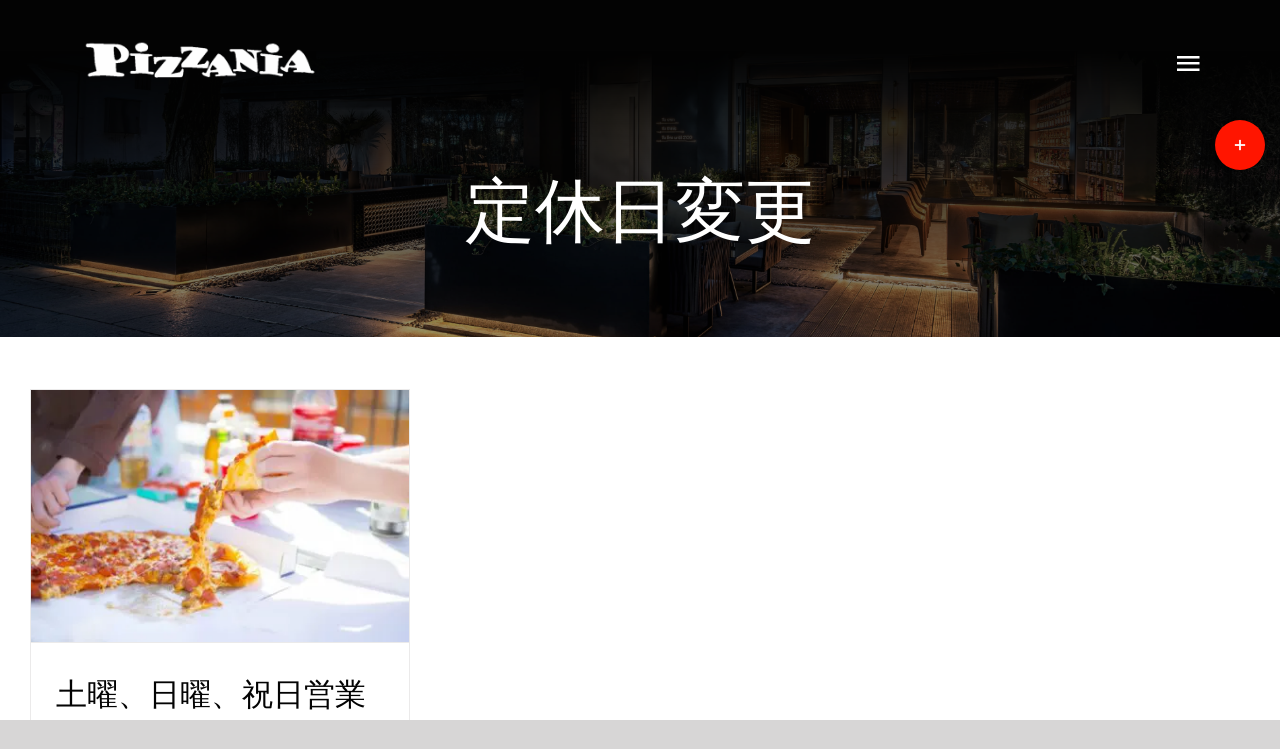

--- FILE ---
content_type: text/html; charset=UTF-8
request_url: https://pizzania.net/tag/%E5%AE%9A%E4%BC%91%E6%97%A5%E5%A4%89%E6%9B%B4/
body_size: 14115
content:
<!DOCTYPE html>
<html class="avada-html-layout-wide avada-html-header-position-top avada-html-is-archive avada-header-color-not-opaque" dir="ltr" lang="ja" prefix="og: https://ogp.me/ns#" prefix="og: http://ogp.me/ns# fb: http://ogp.me/ns/fb#">
<head>
	<meta http-equiv="X-UA-Compatible" content="IE=edge" />
	<meta http-equiv="Content-Type" content="text/html; charset=utf-8"/>
	<meta name="viewport" content="width=device-width, initial-scale=1" />
	<title>定休日変更 - PIZZANIA（ピッザニア）|六本木一丁目のリーズナブルなイタリアン</title>
<link rel="alternate" hreflang="ja" href="https://pizzania.net/tag/%e5%ae%9a%e4%bc%91%e6%97%a5%e5%a4%89%e6%9b%b4/" />
<link rel="alternate" hreflang="x-default" href="https://pizzania.net/tag/%e5%ae%9a%e4%bc%91%e6%97%a5%e5%a4%89%e6%9b%b4/" />

		<!-- All in One SEO 4.9.3 - aioseo.com -->
	<meta name="robots" content="max-image-preview:large" />
	<link rel="canonical" href="https://pizzania.net/tag/%e5%ae%9a%e4%bc%91%e6%97%a5%e5%a4%89%e6%9b%b4/" />
	<meta name="generator" content="All in One SEO (AIOSEO) 4.9.3" />
		<script type="application/ld+json" class="aioseo-schema">
			{"@context":"https:\/\/schema.org","@graph":[{"@type":"BreadcrumbList","@id":"https:\/\/pizzania.net\/tag\/%E5%AE%9A%E4%BC%91%E6%97%A5%E5%A4%89%E6%9B%B4\/#breadcrumblist","itemListElement":[{"@type":"ListItem","@id":"https:\/\/pizzania.net#listItem","position":1,"name":"\u30db\u30fc\u30e0","item":"https:\/\/pizzania.net","nextItem":{"@type":"ListItem","@id":"https:\/\/pizzania.net\/tag\/%e5%ae%9a%e4%bc%91%e6%97%a5%e5%a4%89%e6%9b%b4\/#listItem","name":"\u5b9a\u4f11\u65e5\u5909\u66f4"}},{"@type":"ListItem","@id":"https:\/\/pizzania.net\/tag\/%e5%ae%9a%e4%bc%91%e6%97%a5%e5%a4%89%e6%9b%b4\/#listItem","position":2,"name":"\u5b9a\u4f11\u65e5\u5909\u66f4","previousItem":{"@type":"ListItem","@id":"https:\/\/pizzania.net#listItem","name":"\u30db\u30fc\u30e0"}}]},{"@type":"CollectionPage","@id":"https:\/\/pizzania.net\/tag\/%E5%AE%9A%E4%BC%91%E6%97%A5%E5%A4%89%E6%9B%B4\/#collectionpage","url":"https:\/\/pizzania.net\/tag\/%E5%AE%9A%E4%BC%91%E6%97%A5%E5%A4%89%E6%9B%B4\/","name":"\u5b9a\u4f11\u65e5\u5909\u66f4 - PIZZANIA\uff08\u30d4\u30c3\u30b6\u30cb\u30a2\uff09|\u516d\u672c\u6728\u4e00\u4e01\u76ee\u306e\u30ea\u30fc\u30ba\u30ca\u30d6\u30eb\u306a\u30a4\u30bf\u30ea\u30a2\u30f3","inLanguage":"ja","isPartOf":{"@id":"https:\/\/pizzania.net\/#website"},"breadcrumb":{"@id":"https:\/\/pizzania.net\/tag\/%E5%AE%9A%E4%BC%91%E6%97%A5%E5%A4%89%E6%9B%B4\/#breadcrumblist"}},{"@type":"Organization","@id":"https:\/\/pizzania.net\/#organization","name":"PIZZANIA\uff08\u30d4\u30c3\u30b6\u30cb\u30a2\uff09|\u516d\u672c\u6728\u4e00\u4e01\u76ee\u306e\u30ea\u30fc\u30ba\u30ca\u30d6\u30eb\u306a\u30a4\u30bf\u30ea\u30a2\u30f3","description":"\u672c\u683c\u30ca\u30dd\u30ea\u30d4\u30b6\u3068\u304a\u8089\u304c\u7f8e\u5473\u3057\u3044\u30a4\u30bf\u30ea\u30a2\u30f3","url":"https:\/\/pizzania.net\/","telephone":"+81335051314","logo":{"@type":"ImageObject","url":"https:\/\/pizzania.net\/wp-content\/uploads\/2021\/07\/Np3X1CPPIx0gEMR1588578214_1588578230-1.png","@id":"https:\/\/pizzania.net\/tag\/%E5%AE%9A%E4%BC%91%E6%97%A5%E5%A4%89%E6%9B%B4\/#organizationLogo","width":347,"height":73},"image":{"@id":"https:\/\/pizzania.net\/tag\/%E5%AE%9A%E4%BC%91%E6%97%A5%E5%A4%89%E6%9B%B4\/#organizationLogo"},"sameAs":["https:\/\/www.facebook.com\/PizzANia","https:\/\/twitter.com\/pizzaniatokyo","https:\/\/www.instagram.com\/pizzaniaroppongi\/"]},{"@type":"WebSite","@id":"https:\/\/pizzania.net\/#website","url":"https:\/\/pizzania.net\/","name":"PIZZANIA\uff08\u30d4\u30c3\u30b6\u30cb\u30a2\uff09|\u516d\u672c\u6728\u4e00\u4e01\u76ee\u306e\u30ea\u30fc\u30ba\u30ca\u30d6\u30eb\u306a\u30a4\u30bf\u30ea\u30a2\u30f3","description":"\u672c\u683c\u30ca\u30dd\u30ea\u30d4\u30b6\u3068\u304a\u8089\u304c\u7f8e\u5473\u3057\u3044\u30a4\u30bf\u30ea\u30a2\u30f3","inLanguage":"ja","publisher":{"@id":"https:\/\/pizzania.net\/#organization"}}]}
		</script>
		<!-- All in One SEO -->

<link rel="alternate" type="application/rss+xml" title="PIZZANIA（ピッザニア）|六本木一丁目のリーズナブルなイタリアン &raquo; フィード" href="https://pizzania.net/feed/" />
<link rel="alternate" type="application/rss+xml" title="PIZZANIA（ピッザニア）|六本木一丁目のリーズナブルなイタリアン &raquo; コメントフィード" href="https://pizzania.net/comments/feed/" />
								<link rel="icon" href="https://pizzania.net/wp-content/uploads/2021/07/cropped-2524656.png" type="image/png" />
		
					<!-- Apple Touch Icon -->
						<link rel="apple-touch-icon" sizes="180x180" href="https://pizzania.net/wp-content/uploads/2021/07/cropped-2524656.png" type="image/png">
		
					<!-- Android Icon -->
						<link rel="icon" sizes="192x192" href="https://pizzania.net/wp-content/uploads/2021/07/cropped-2524656.png" type="image/png">
		
					<!-- MS Edge Icon -->
						<meta name="msapplication-TileImage" content="https://pizzania.net/wp-content/uploads/2021/07/cropped-2524656.png" type="image/png">
				<link rel="alternate" type="application/rss+xml" title="PIZZANIA（ピッザニア）|六本木一丁目のリーズナブルなイタリアン &raquo; 定休日変更 タグのフィード" href="https://pizzania.net/tag/%e5%ae%9a%e4%bc%91%e6%97%a5%e5%a4%89%e6%9b%b4/feed/" />
<style id='wp-img-auto-sizes-contain-inline-css' type='text/css'>
img:is([sizes=auto i],[sizes^="auto," i]){contain-intrinsic-size:3000px 1500px}
/*# sourceURL=wp-img-auto-sizes-contain-inline-css */
</style>
<link rel='stylesheet' id='sbi_styles-css' href='https://pizzania.net/wp-content/plugins/instagram-feed/css/sbi-styles.min.css?ver=6.10.0' type='text/css' media='all' />
<link rel='stylesheet' id='wpml-menu-item-0-css' href='https://pizzania.net/wp-content/plugins/sitepress-multilingual-cms/templates/language-switchers/menu-item/style.min.css?ver=1' type='text/css' media='all' />
<link rel='stylesheet' id='fusion-dynamic-css-css' href='https://pizzania.net/wp-content/uploads/fusion-styles/96c8482a937f107db7bfd301df1ddb41.min.css?ver=3.14.2' type='text/css' media='all' />
<link rel='stylesheet' id='csshero-main-stylesheet-css' href='https://pizzania.net/wp-content/uploads/2021/07/csshero-static-style-avada-child.css?ver=6' type='text/css' media='all' />
<script type="text/javascript" src="https://pizzania.net/wp-includes/js/jquery/jquery.min.js?ver=3.7.1" id="jquery-core-js"></script>
<script type="text/javascript" id="3d-flip-book-client-locale-loader-js-extra">
/* <![CDATA[ */
var FB3D_CLIENT_LOCALE = {"ajaxurl":"https://pizzania.net/wp-admin/admin-ajax.php","dictionary":{"Table of contents":"Table of contents","Close":"Close","Bookmarks":"Bookmarks","Thumbnails":"Thumbnails","Search":"Search","Share":"Share","Facebook":"Facebook","Twitter":"Twitter","Email":"Email","Play":"Play","Previous page":"Previous page","Next page":"Next page","Zoom in":"Zoom in","Zoom out":"Zoom out","Fit view":"Fit view","Auto play":"Auto play","Full screen":"Full screen","More":"More","Smart pan":"Smart pan","Single page":"Single page","Sounds":"Sounds","Stats":"Stats","Print":"Print","Download":"Download","Goto first page":"Goto first page","Goto last page":"Goto last page"},"images":"https://pizzania.net/wp-content/plugins/interactive-3d-flipbook-powered-physics-engine/assets/images/","jsData":{"urls":[],"posts":{"ids_mis":[],"ids":[]},"pages":[],"firstPages":[],"bookCtrlProps":[],"bookTemplates":[]},"key":"3d-flip-book","pdfJS":{"pdfJsLib":"https://pizzania.net/wp-content/plugins/interactive-3d-flipbook-powered-physics-engine/assets/js/pdf.min.js?ver=4.3.136","pdfJsWorker":"https://pizzania.net/wp-content/plugins/interactive-3d-flipbook-powered-physics-engine/assets/js/pdf.worker.js?ver=4.3.136","stablePdfJsLib":"https://pizzania.net/wp-content/plugins/interactive-3d-flipbook-powered-physics-engine/assets/js/stable/pdf.min.js?ver=2.5.207","stablePdfJsWorker":"https://pizzania.net/wp-content/plugins/interactive-3d-flipbook-powered-physics-engine/assets/js/stable/pdf.worker.js?ver=2.5.207","pdfJsCMapUrl":"https://pizzania.net/wp-content/plugins/interactive-3d-flipbook-powered-physics-engine/assets/cmaps/"},"cacheurl":"https://pizzania.net/wp-content/uploads/3d-flip-book/cache/","pluginsurl":"https://pizzania.net/wp-content/plugins/","pluginurl":"https://pizzania.net/wp-content/plugins/interactive-3d-flipbook-powered-physics-engine/","thumbnailSize":{"width":"150","height":"150"},"version":"1.16.17"};
//# sourceURL=3d-flip-book-client-locale-loader-js-extra
/* ]]> */
</script>
<script type="text/javascript" src="https://pizzania.net/wp-content/plugins/interactive-3d-flipbook-powered-physics-engine/assets/js/client-locale-loader.js?ver=1.16.17" id="3d-flip-book-client-locale-loader-js" async="async" data-wp-strategy="async"></script>
<link rel="https://api.w.org/" href="https://pizzania.net/wp-json/" /><link rel="alternate" title="JSON" type="application/json" href="https://pizzania.net/wp-json/wp/v2/tags/54" /><link rel="EditURI" type="application/rsd+xml" title="RSD" href="https://pizzania.net/xmlrpc.php?rsd" />
<meta name="generator" content="WordPress 6.9" />
<meta name="generator" content="WPML ver:4.8.6 stt:1,28,29;" />
<style type="text/css" id="css-fb-visibility">@media screen and (max-width: 640px){.fusion-no-small-visibility{display:none !important;}body .sm-text-align-center{text-align:center !important;}body .sm-text-align-left{text-align:left !important;}body .sm-text-align-right{text-align:right !important;}body .sm-text-align-justify{text-align:justify !important;}body .sm-flex-align-center{justify-content:center !important;}body .sm-flex-align-flex-start{justify-content:flex-start !important;}body .sm-flex-align-flex-end{justify-content:flex-end !important;}body .sm-mx-auto{margin-left:auto !important;margin-right:auto !important;}body .sm-ml-auto{margin-left:auto !important;}body .sm-mr-auto{margin-right:auto !important;}body .fusion-absolute-position-small{position:absolute;width:100%;}.awb-sticky.awb-sticky-small{ position: sticky; top: var(--awb-sticky-offset,0); }}@media screen and (min-width: 641px) and (max-width: 1024px){.fusion-no-medium-visibility{display:none !important;}body .md-text-align-center{text-align:center !important;}body .md-text-align-left{text-align:left !important;}body .md-text-align-right{text-align:right !important;}body .md-text-align-justify{text-align:justify !important;}body .md-flex-align-center{justify-content:center !important;}body .md-flex-align-flex-start{justify-content:flex-start !important;}body .md-flex-align-flex-end{justify-content:flex-end !important;}body .md-mx-auto{margin-left:auto !important;margin-right:auto !important;}body .md-ml-auto{margin-left:auto !important;}body .md-mr-auto{margin-right:auto !important;}body .fusion-absolute-position-medium{position:absolute;width:100%;}.awb-sticky.awb-sticky-medium{ position: sticky; top: var(--awb-sticky-offset,0); }}@media screen and (min-width: 1025px){.fusion-no-large-visibility{display:none !important;}body .lg-text-align-center{text-align:center !important;}body .lg-text-align-left{text-align:left !important;}body .lg-text-align-right{text-align:right !important;}body .lg-text-align-justify{text-align:justify !important;}body .lg-flex-align-center{justify-content:center !important;}body .lg-flex-align-flex-start{justify-content:flex-start !important;}body .lg-flex-align-flex-end{justify-content:flex-end !important;}body .lg-mx-auto{margin-left:auto !important;margin-right:auto !important;}body .lg-ml-auto{margin-left:auto !important;}body .lg-mr-auto{margin-right:auto !important;}body .fusion-absolute-position-large{position:absolute;width:100%;}.awb-sticky.awb-sticky-large{ position: sticky; top: var(--awb-sticky-offset,0); }}</style>		<style type="text/css" id="wp-custom-css">
			.fusion-sliding-bar-position-right.fusion-sliding-bar-toggle-triangle .fusion-sb-toggle:after {
    left: -26px;
    top: -26px;
}		</style>
				<script type="text/javascript">
			var doc = document.documentElement;
			doc.setAttribute( 'data-useragent', navigator.userAgent );
		</script>
		
	<!-- Google Tag Manager -->
<script>(function(w,d,s,l,i){w[l]=w[l]||[];w[l].push({'gtm.start':
new Date().getTime(),event:'gtm.js'});var f=d.getElementsByTagName(s)[0],
j=d.createElement(s),dl=l!='dataLayer'?'&l='+l:'';j.async=true;j.src=
'https://www.googletagmanager.com/gtm.js?id='+i+dl;f.parentNode.insertBefore(j,f);
})(window,document,'script','dataLayer','GTM-NCRK9KZ');</script>
<!-- End Google Tag Manager --><style id='global-styles-inline-css' type='text/css'>
:root{--wp--preset--aspect-ratio--square: 1;--wp--preset--aspect-ratio--4-3: 4/3;--wp--preset--aspect-ratio--3-4: 3/4;--wp--preset--aspect-ratio--3-2: 3/2;--wp--preset--aspect-ratio--2-3: 2/3;--wp--preset--aspect-ratio--16-9: 16/9;--wp--preset--aspect-ratio--9-16: 9/16;--wp--preset--color--black: #000000;--wp--preset--color--cyan-bluish-gray: #abb8c3;--wp--preset--color--white: #ffffff;--wp--preset--color--pale-pink: #f78da7;--wp--preset--color--vivid-red: #cf2e2e;--wp--preset--color--luminous-vivid-orange: #ff6900;--wp--preset--color--luminous-vivid-amber: #fcb900;--wp--preset--color--light-green-cyan: #7bdcb5;--wp--preset--color--vivid-green-cyan: #00d084;--wp--preset--color--pale-cyan-blue: #8ed1fc;--wp--preset--color--vivid-cyan-blue: #0693e3;--wp--preset--color--vivid-purple: #9b51e0;--wp--preset--color--awb-color-1: rgba(255,255,255,1);--wp--preset--color--awb-color-2: rgba(246,246,246,1);--wp--preset--color--awb-color-3: rgba(235,234,234,1);--wp--preset--color--awb-color-4: rgba(224,222,222,1);--wp--preset--color--awb-color-5: rgba(214,214,214,1);--wp--preset--color--awb-color-6: rgba(116,116,116,1);--wp--preset--color--awb-color-7: rgba(51,51,51,1);--wp--preset--color--awb-color-8: rgba(3,3,3,1);--wp--preset--color--awb-color-custom-10: rgba(101,188,123,1);--wp--preset--color--awb-color-custom-11: rgba(229,229,229,1);--wp--preset--color--awb-color-custom-12: rgba(221,221,221,1);--wp--preset--color--awb-color-custom-13: rgba(191,191,191,1);--wp--preset--color--awb-color-custom-14: rgba(235,234,234,0.8);--wp--preset--color--awb-color-custom-15: rgba(0,0,0,1);--wp--preset--color--awb-color-custom-16: rgba(226,226,226,1);--wp--preset--color--awb-color-custom-17: rgba(33,41,52,1);--wp--preset--gradient--vivid-cyan-blue-to-vivid-purple: linear-gradient(135deg,rgb(6,147,227) 0%,rgb(155,81,224) 100%);--wp--preset--gradient--light-green-cyan-to-vivid-green-cyan: linear-gradient(135deg,rgb(122,220,180) 0%,rgb(0,208,130) 100%);--wp--preset--gradient--luminous-vivid-amber-to-luminous-vivid-orange: linear-gradient(135deg,rgb(252,185,0) 0%,rgb(255,105,0) 100%);--wp--preset--gradient--luminous-vivid-orange-to-vivid-red: linear-gradient(135deg,rgb(255,105,0) 0%,rgb(207,46,46) 100%);--wp--preset--gradient--very-light-gray-to-cyan-bluish-gray: linear-gradient(135deg,rgb(238,238,238) 0%,rgb(169,184,195) 100%);--wp--preset--gradient--cool-to-warm-spectrum: linear-gradient(135deg,rgb(74,234,220) 0%,rgb(151,120,209) 20%,rgb(207,42,186) 40%,rgb(238,44,130) 60%,rgb(251,105,98) 80%,rgb(254,248,76) 100%);--wp--preset--gradient--blush-light-purple: linear-gradient(135deg,rgb(255,206,236) 0%,rgb(152,150,240) 100%);--wp--preset--gradient--blush-bordeaux: linear-gradient(135deg,rgb(254,205,165) 0%,rgb(254,45,45) 50%,rgb(107,0,62) 100%);--wp--preset--gradient--luminous-dusk: linear-gradient(135deg,rgb(255,203,112) 0%,rgb(199,81,192) 50%,rgb(65,88,208) 100%);--wp--preset--gradient--pale-ocean: linear-gradient(135deg,rgb(255,245,203) 0%,rgb(182,227,212) 50%,rgb(51,167,181) 100%);--wp--preset--gradient--electric-grass: linear-gradient(135deg,rgb(202,248,128) 0%,rgb(113,206,126) 100%);--wp--preset--gradient--midnight: linear-gradient(135deg,rgb(2,3,129) 0%,rgb(40,116,252) 100%);--wp--preset--font-size--small: 14.25px;--wp--preset--font-size--medium: 20px;--wp--preset--font-size--large: 28.5px;--wp--preset--font-size--x-large: 42px;--wp--preset--font-size--normal: 19px;--wp--preset--font-size--xlarge: 38px;--wp--preset--font-size--huge: 57px;--wp--preset--spacing--20: 0.44rem;--wp--preset--spacing--30: 0.67rem;--wp--preset--spacing--40: 1rem;--wp--preset--spacing--50: 1.5rem;--wp--preset--spacing--60: 2.25rem;--wp--preset--spacing--70: 3.38rem;--wp--preset--spacing--80: 5.06rem;--wp--preset--shadow--natural: 6px 6px 9px rgba(0, 0, 0, 0.2);--wp--preset--shadow--deep: 12px 12px 50px rgba(0, 0, 0, 0.4);--wp--preset--shadow--sharp: 6px 6px 0px rgba(0, 0, 0, 0.2);--wp--preset--shadow--outlined: 6px 6px 0px -3px rgb(255, 255, 255), 6px 6px rgb(0, 0, 0);--wp--preset--shadow--crisp: 6px 6px 0px rgb(0, 0, 0);}:where(.is-layout-flex){gap: 0.5em;}:where(.is-layout-grid){gap: 0.5em;}body .is-layout-flex{display: flex;}.is-layout-flex{flex-wrap: wrap;align-items: center;}.is-layout-flex > :is(*, div){margin: 0;}body .is-layout-grid{display: grid;}.is-layout-grid > :is(*, div){margin: 0;}:where(.wp-block-columns.is-layout-flex){gap: 2em;}:where(.wp-block-columns.is-layout-grid){gap: 2em;}:where(.wp-block-post-template.is-layout-flex){gap: 1.25em;}:where(.wp-block-post-template.is-layout-grid){gap: 1.25em;}.has-black-color{color: var(--wp--preset--color--black) !important;}.has-cyan-bluish-gray-color{color: var(--wp--preset--color--cyan-bluish-gray) !important;}.has-white-color{color: var(--wp--preset--color--white) !important;}.has-pale-pink-color{color: var(--wp--preset--color--pale-pink) !important;}.has-vivid-red-color{color: var(--wp--preset--color--vivid-red) !important;}.has-luminous-vivid-orange-color{color: var(--wp--preset--color--luminous-vivid-orange) !important;}.has-luminous-vivid-amber-color{color: var(--wp--preset--color--luminous-vivid-amber) !important;}.has-light-green-cyan-color{color: var(--wp--preset--color--light-green-cyan) !important;}.has-vivid-green-cyan-color{color: var(--wp--preset--color--vivid-green-cyan) !important;}.has-pale-cyan-blue-color{color: var(--wp--preset--color--pale-cyan-blue) !important;}.has-vivid-cyan-blue-color{color: var(--wp--preset--color--vivid-cyan-blue) !important;}.has-vivid-purple-color{color: var(--wp--preset--color--vivid-purple) !important;}.has-black-background-color{background-color: var(--wp--preset--color--black) !important;}.has-cyan-bluish-gray-background-color{background-color: var(--wp--preset--color--cyan-bluish-gray) !important;}.has-white-background-color{background-color: var(--wp--preset--color--white) !important;}.has-pale-pink-background-color{background-color: var(--wp--preset--color--pale-pink) !important;}.has-vivid-red-background-color{background-color: var(--wp--preset--color--vivid-red) !important;}.has-luminous-vivid-orange-background-color{background-color: var(--wp--preset--color--luminous-vivid-orange) !important;}.has-luminous-vivid-amber-background-color{background-color: var(--wp--preset--color--luminous-vivid-amber) !important;}.has-light-green-cyan-background-color{background-color: var(--wp--preset--color--light-green-cyan) !important;}.has-vivid-green-cyan-background-color{background-color: var(--wp--preset--color--vivid-green-cyan) !important;}.has-pale-cyan-blue-background-color{background-color: var(--wp--preset--color--pale-cyan-blue) !important;}.has-vivid-cyan-blue-background-color{background-color: var(--wp--preset--color--vivid-cyan-blue) !important;}.has-vivid-purple-background-color{background-color: var(--wp--preset--color--vivid-purple) !important;}.has-black-border-color{border-color: var(--wp--preset--color--black) !important;}.has-cyan-bluish-gray-border-color{border-color: var(--wp--preset--color--cyan-bluish-gray) !important;}.has-white-border-color{border-color: var(--wp--preset--color--white) !important;}.has-pale-pink-border-color{border-color: var(--wp--preset--color--pale-pink) !important;}.has-vivid-red-border-color{border-color: var(--wp--preset--color--vivid-red) !important;}.has-luminous-vivid-orange-border-color{border-color: var(--wp--preset--color--luminous-vivid-orange) !important;}.has-luminous-vivid-amber-border-color{border-color: var(--wp--preset--color--luminous-vivid-amber) !important;}.has-light-green-cyan-border-color{border-color: var(--wp--preset--color--light-green-cyan) !important;}.has-vivid-green-cyan-border-color{border-color: var(--wp--preset--color--vivid-green-cyan) !important;}.has-pale-cyan-blue-border-color{border-color: var(--wp--preset--color--pale-cyan-blue) !important;}.has-vivid-cyan-blue-border-color{border-color: var(--wp--preset--color--vivid-cyan-blue) !important;}.has-vivid-purple-border-color{border-color: var(--wp--preset--color--vivid-purple) !important;}.has-vivid-cyan-blue-to-vivid-purple-gradient-background{background: var(--wp--preset--gradient--vivid-cyan-blue-to-vivid-purple) !important;}.has-light-green-cyan-to-vivid-green-cyan-gradient-background{background: var(--wp--preset--gradient--light-green-cyan-to-vivid-green-cyan) !important;}.has-luminous-vivid-amber-to-luminous-vivid-orange-gradient-background{background: var(--wp--preset--gradient--luminous-vivid-amber-to-luminous-vivid-orange) !important;}.has-luminous-vivid-orange-to-vivid-red-gradient-background{background: var(--wp--preset--gradient--luminous-vivid-orange-to-vivid-red) !important;}.has-very-light-gray-to-cyan-bluish-gray-gradient-background{background: var(--wp--preset--gradient--very-light-gray-to-cyan-bluish-gray) !important;}.has-cool-to-warm-spectrum-gradient-background{background: var(--wp--preset--gradient--cool-to-warm-spectrum) !important;}.has-blush-light-purple-gradient-background{background: var(--wp--preset--gradient--blush-light-purple) !important;}.has-blush-bordeaux-gradient-background{background: var(--wp--preset--gradient--blush-bordeaux) !important;}.has-luminous-dusk-gradient-background{background: var(--wp--preset--gradient--luminous-dusk) !important;}.has-pale-ocean-gradient-background{background: var(--wp--preset--gradient--pale-ocean) !important;}.has-electric-grass-gradient-background{background: var(--wp--preset--gradient--electric-grass) !important;}.has-midnight-gradient-background{background: var(--wp--preset--gradient--midnight) !important;}.has-small-font-size{font-size: var(--wp--preset--font-size--small) !important;}.has-medium-font-size{font-size: var(--wp--preset--font-size--medium) !important;}.has-large-font-size{font-size: var(--wp--preset--font-size--large) !important;}.has-x-large-font-size{font-size: var(--wp--preset--font-size--x-large) !important;}
/*# sourceURL=global-styles-inline-css */
</style>
</head>

<body class="archive tag tag-54 wp-theme-Avada wp-child-theme-Avada-Child-Theme fusion-image-hovers fusion-pagination-sizing fusion-button_type-flat fusion-button_span-no fusion-button_gradient-linear avada-image-rollover-circle-no avada-image-rollover-yes avada-image-rollover-direction-fade fusion-body ltr no-tablet-sticky-header no-mobile-sticky-header fusion-disable-outline fusion-sub-menu-fade mobile-logo-pos-left layout-wide-mode avada-has-boxed-modal-shadow- layout-scroll-offset-full avada-has-zero-margin-offset-top fusion-top-header menu-text-align-center mobile-menu-design-flyout fusion-show-pagination-text fusion-header-layout-v1 avada-responsive avada-footer-fx-none avada-menu-highlight-style-textcolor fusion-search-form-classic fusion-main-menu-search-overlay fusion-avatar-square avada-sticky-shrinkage avada-dropdown-styles avada-blog-layout-medium avada-blog-archive-layout-grid avada-header-shadow-no avada-menu-icon-position-left avada-has-mainmenu-dropdown-divider avada-has-header-100-width avada-has-breadcrumb-mobile-hidden avada-has-titlebar-bar_and_content avada-has-footer-widget-bg-image avada-has-slidingbar-widgets avada-has-slidingbar-position-right avada-slidingbar-toggle-style-circle avada-has-slidingbar-sticky avada-has-pagination-width_height avada-flyout-menu-direction-fade avada-ec-views-v1" data-awb-post-id="4508">
		<a class="skip-link screen-reader-text" href="#content">Skip to content</a>

	<div id="boxed-wrapper">
		
		<div id="wrapper" class="fusion-wrapper">
			<div id="home" style="position:relative;top:-1px;"></div>
												<div class="fusion-tb-header"><div class="fusion-fullwidth fullwidth-box fusion-builder-row-1 fusion-flex-container hundred-percent-fullwidth non-hundred-percent-height-scrolling fusion-no-small-visibility fusion-no-medium-visibility fusion-custom-z-index fusion-absolute-container fusion-absolute-position-large" style="--awb-border-radius-top-left:0px;--awb-border-radius-top-right:0px;--awb-border-radius-bottom-right:0px;--awb-border-radius-bottom-left:0px;--awb-z-index:152;--awb-padding-top:40px;--awb-padding-right:6vw;--awb-padding-bottom:40px;--awb-padding-left:6vw;--awb-padding-right-medium:30px;--awb-padding-left-medium:30px;--awb-padding-top-small:30px;--awb-padding-bottom-small:30px;--awb-flex-wrap:wrap;" ><div class="fusion-builder-row fusion-row fusion-flex-align-items-stretch fusion-flex-content-wrap" style="width:104% !important;max-width:104% !important;margin-left: calc(-4% / 2 );margin-right: calc(-4% / 2 );"><div class="fusion-layout-column fusion_builder_column fusion-builder-column-0 fusion_builder_column_1_4 1_4 fusion-flex-column" style="--awb-bg-size:cover;--awb-width-large:25%;--awb-margin-top-large:0px;--awb-spacing-right-large:7.68%;--awb-margin-bottom-large:0px;--awb-spacing-left-large:7.68%;--awb-width-medium:50%;--awb-order-medium:0;--awb-spacing-right-medium:3.84%;--awb-spacing-left-medium:3.84%;--awb-width-small:66.666666666667%;--awb-order-small:0;--awb-spacing-right-small:2.88%;--awb-spacing-left-small:2.88%;"><div class="fusion-column-wrapper fusion-column-has-shadow fusion-flex-justify-content-center fusion-content-layout-column"><div class="fusion-image-element " style="--awb-caption-title-font-family:var(--h2_typography-font-family);--awb-caption-title-font-weight:var(--h2_typography-font-weight);--awb-caption-title-font-style:var(--h2_typography-font-style);--awb-caption-title-size:var(--h2_typography-font-size);--awb-caption-title-transform:var(--h2_typography-text-transform);--awb-caption-title-line-height:var(--h2_typography-line-height);--awb-caption-title-letter-spacing:var(--h2_typography-letter-spacing);"><span class=" fusion-imageframe imageframe-none imageframe-1 hover-type-none"><a class="fusion-no-lightbox" href="https://pizzania.net/" target="_self" aria-label="sampletouka-1-e1588065213892"><img fetchpriority="high" decoding="async" width="566" height="104" src="https://pizzania.net/wp-content/uploads/2021/07/sampletouka-1-e1588065213892.png" alt class="img-responsive wp-image-3545 disable-lazyload" srcset="https://pizzania.net/wp-content/uploads/2021/07/sampletouka-1-e1588065213892-200x37.png 200w, https://pizzania.net/wp-content/uploads/2021/07/sampletouka-1-e1588065213892-400x73.png 400w, https://pizzania.net/wp-content/uploads/2021/07/sampletouka-1-e1588065213892.png 566w" sizes="(max-width: 1024px) 100vw, (max-width: 640px) 100vw, 566px" /></a></span></div></div></div><div class="fusion-layout-column fusion_builder_column fusion-builder-column-1 fusion_builder_column_3_4 3_4 fusion-flex-column" style="--awb-bg-size:cover;--awb-width-large:75%;--awb-margin-top-large:0px;--awb-spacing-right-large:2.56%;--awb-margin-bottom-large:0px;--awb-spacing-left-large:2.56%;--awb-width-medium:50%;--awb-order-medium:0;--awb-spacing-right-medium:3.84%;--awb-spacing-left-medium:3.84%;--awb-width-small:33.333333333333%;--awb-order-small:0;--awb-spacing-right-small:5.76%;--awb-spacing-left-small:5.76%;"><div class="fusion-column-wrapper fusion-column-has-shadow fusion-flex-justify-content-center fusion-content-layout-column"><nav class="awb-menu awb-menu_row awb-menu_em-hover mobile-mode-collapse-to-button awb-menu_icons-left awb-menu_dc-no mobile-trigger-fullwidth-off awb-menu_mobile-toggle awb-menu_indent-left mobile-size-full-absolute loading mega-menu-loading awb-menu_desktop awb-menu_dropdown awb-menu_expand-right awb-menu_transition-opacity" style="--awb-font-size:20px;--awb-transition-time:500;--awb-text-transform:none;--awb-gap:30px;--awb-justify-content:flex-end;--awb-color:#ffffff;--awb-active-color:#a0a0a0;--awb-submenu-color:#ffffff;--awb-submenu-bg:#3a3a3a;--awb-submenu-sep-color:rgba(0,0,0,0);--awb-submenu-border-radius-top-left:6px;--awb-submenu-border-radius-top-right:6px;--awb-submenu-border-radius-bottom-right:6px;--awb-submenu-border-radius-bottom-left:6px;--awb-submenu-active-bg:#967b43;--awb-submenu-active-color:#ffffff;--awb-submenu-font-size:13px;--awb-submenu-text-transform:none;--awb-icons-size:20;--awb-icons-color:#ffffff;--awb-icons-hover-color:#ffffff;--awb-main-justify-content:flex-start;--awb-mobile-nav-button-align-hor:flex-end;--awb-mobile-bg:#3a3a3a;--awb-mobile-color:#ffffff;--awb-mobile-nav-items-height:55;--awb-mobile-active-bg:#967b43;--awb-mobile-active-color:#ffffff;--awb-mobile-trigger-font-size:30px;--awb-trigger-padding-top:0px;--awb-trigger-padding-right:0px;--awb-trigger-padding-bottom:0px;--awb-trigger-padding-left:0px;--awb-mobile-trigger-color:#ffffff;--awb-mobile-trigger-background-color:rgba(255,255,255,0);--awb-mobile-nav-trigger-bottom-margin:20px;--awb-mobile-sep-color:rgba(255,255,255,0);--awb-mobile-justify:flex-start;--awb-mobile-caret-left:auto;--awb-mobile-caret-right:0;--awb-box-shadow:0px 3px 10px 0px rgba(0,0,0,0.03);;--awb-fusion-font-family-typography:&quot;Work Sans&quot;;--awb-fusion-font-style-typography:normal;--awb-fusion-font-weight-typography:400;--awb-fusion-font-family-submenu-typography:inherit;--awb-fusion-font-style-submenu-typography:normal;--awb-fusion-font-weight-submenu-typography:400;--awb-fusion-font-family-mobile-typography:inherit;--awb-fusion-font-style-mobile-typography:normal;--awb-fusion-font-weight-mobile-typography:400;" aria-label="Restaurant Main Menu" data-breakpoint="1337" data-count="0" data-transition-type="fade" data-transition-time="500" data-expand="right"><button type="button" class="awb-menu__m-toggle awb-menu__m-toggle_no-text" aria-expanded="false" aria-controls="menu-restaurant-main-menu"><span class="awb-menu__m-toggle-inner"><span class="collapsed-nav-text"><span class="screen-reader-text">Toggle Navigation</span></span><span class="awb-menu__m-collapse-icon awb-menu__m-collapse-icon_no-text"><span class="awb-menu__m-collapse-icon-open awb-menu__m-collapse-icon-open_no-text restaurant-menu"></span><span class="awb-menu__m-collapse-icon-close awb-menu__m-collapse-icon-close_no-text restaurant-close"></span></span></span></button><ul id="menu-restaurant-main-menu" class="fusion-menu awb-menu__main-ul awb-menu__main-ul_row"><li  id="menu-item-3541"  class="menu-item menu-item-type-post_type menu-item-object-page menu-item-home menu-item-3541 awb-menu__li awb-menu__main-li awb-menu__main-li_regular"  data-item-id="3541"><span class="awb-menu__main-background-default awb-menu__main-background-default_fade"></span><span class="awb-menu__main-background-active awb-menu__main-background-active_fade"></span><a  href="https://pizzania.net/" class="awb-menu__main-a awb-menu__main-a_regular"><span class="menu-text">Home</span></a></li><li  id="menu-item-5503"  class="menu-item menu-item-type-post_type menu-item-object-page menu-item-5503 awb-menu__li awb-menu__main-li awb-menu__main-li_regular"  data-item-id="5503"><span class="awb-menu__main-background-default awb-menu__main-background-default_fade"></span><span class="awb-menu__main-background-active awb-menu__main-background-active_fade"></span><a  href="https://pizzania.net/news/" class="awb-menu__main-a awb-menu__main-a_regular"><span class="menu-text">News</span></a></li><li  id="menu-item-5499"  class="menu-item menu-item-type-post_type menu-item-object-page menu-item-5499 awb-menu__li awb-menu__main-li awb-menu__main-li_regular"  data-item-id="5499"><span class="awb-menu__main-background-default awb-menu__main-background-default_fade"></span><span class="awb-menu__main-background-active awb-menu__main-background-active_fade"></span><a  href="https://pizzania.net/about-us/" class="awb-menu__main-a awb-menu__main-a_regular"><span class="menu-text">About</span></a></li><li  id="menu-item-6172"  class="menu-item menu-item-type-post_type menu-item-object-page menu-item-has-children menu-item-6172 awb-menu__li awb-menu__main-li awb-menu__main-li_regular"  data-item-id="6172"><span class="awb-menu__main-background-default awb-menu__main-background-default_fade"></span><span class="awb-menu__main-background-active awb-menu__main-background-active_fade"></span><a  href="https://pizzania.net/our-menu/" class="awb-menu__main-a awb-menu__main-a_regular"><span class="menu-text">Menu</span><span class="awb-menu__open-nav-submenu-hover"></span></a><button type="button" aria-label="Open submenu of Menu" aria-expanded="false" class="awb-menu__open-nav-submenu_mobile awb-menu__open-nav-submenu_main"></button><ul class="awb-menu__sub-ul awb-menu__sub-ul_main"><li  id="menu-item-5807"  class="menu-item menu-item-type-custom menu-item-object-custom menu-item-5807 awb-menu__li awb-menu__sub-li" ><a  href="https://pizzania.net/our-menu/#recommend" class="awb-menu__sub-a"><span><span class="awb-menu__i awb-menu__i_sub fusion-megamenu-icon"><i class="glyphicon fa-utensils fas" aria-hidden="true"></i></span>Recommend</span></a></li><li  id="menu-item-5808"  class="menu-item menu-item-type-custom menu-item-object-custom menu-item-5808 awb-menu__li awb-menu__sub-li" ><a  href="https://pizzania.net/our-menu/#Pizza" class="awb-menu__sub-a"><span><span class="awb-menu__i awb-menu__i_sub fusion-megamenu-icon"><i class="glyphicon fa-pizza-slice fas" aria-hidden="true"></i></span>Food</span></a></li><li  id="menu-item-5810"  class="menu-item menu-item-type-custom menu-item-object-custom menu-item-5810 awb-menu__li awb-menu__sub-li" ><a  href="https://pizzania.net/our-menu/#Drink" class="awb-menu__sub-a"><span><span class="awb-menu__i awb-menu__i_sub fusion-megamenu-icon"><i class="glyphicon fa-beer fas" aria-hidden="true"></i></span>Drink</span></a></li><li  id="menu-item-5815"  class="menu-item menu-item-type-post_type menu-item-object-page menu-item-5815 awb-menu__li awb-menu__sub-li" ><a  href="https://pizzania.net/party-plan/" class="awb-menu__sub-a"><span><span class="awb-menu__i awb-menu__i_sub fusion-megamenu-icon"><i class="glyphicon fa-glass-cheers fas" aria-hidden="true"></i></span>Party Plan</span></a></li></ul></li><li  id="menu-item-6475"  class="menu-item menu-item-type-post_type menu-item-object-page menu-item-6475 awb-menu__li awb-menu__main-li awb-menu__main-li_regular"  data-item-id="6475"><span class="awb-menu__main-background-default awb-menu__main-background-default_fade"></span><span class="awb-menu__main-background-active awb-menu__main-background-active_fade"></span><a  href="https://pizzania.net/our-delivery-menu/" class="awb-menu__main-a awb-menu__main-a_regular"><span class="menu-text">Delivery</span></a></li><li  id="menu-item-5500"  class="menu-item menu-item-type-post_type menu-item-object-page menu-item-5500 awb-menu__li awb-menu__main-li awb-menu__main-li_regular"  data-item-id="5500"><span class="awb-menu__main-background-default awb-menu__main-background-default_fade"></span><span class="awb-menu__main-background-active awb-menu__main-background-active_fade"></span><a  href="https://pizzania.net/instore-view/" class="awb-menu__main-a awb-menu__main-a_regular"><span class="menu-text">Instore view</span></a></li><li  id="menu-item-5789"  class="menu-item menu-item-type-custom menu-item-object-custom menu-item-5789 awb-menu__li awb-menu__main-li awb-menu__main-li_regular"  data-item-id="5789"><span class="awb-menu__main-background-default awb-menu__main-background-default_fade"></span><span class="awb-menu__main-background-active awb-menu__main-background-active_fade"></span><a  target="_blank" rel="noopener noreferrer" href="https://extlink-gate.tottokun.com/ownedmedia/ownedmedia_immediately_s/4bEViowazPA4job" class="awb-menu__main-a awb-menu__main-a_regular"><span class="menu-text">Reservations</span></a></li><li  id="menu-item-wpml-ls-32-ja"  class="menu-item wpml-ls-slot-32 wpml-ls-item wpml-ls-item-ja wpml-ls-current-language wpml-ls-menu-item wpml-ls-first-item wpml-ls-last-item menu-item-type-wpml_ls_menu_item menu-item-object-wpml_ls_menu_item menu-item-wpml-ls-32-ja awb-menu__li awb-menu__main-li awb-menu__main-li_regular"  data-classes="menu-item" data-item-id="wpml-ls-32-ja"><span class="awb-menu__main-background-default awb-menu__main-background-default_fade"></span><span class="awb-menu__main-background-active awb-menu__main-background-active_fade"></span><a  href="https://pizzania.net/tag/%e5%ae%9a%e4%bc%91%e6%97%a5%e5%a4%89%e6%9b%b4/" class="awb-menu__main-a awb-menu__main-a_regular wpml-ls-link" role="menuitem"><span class="menu-text"><span class="wpml-ls-native" lang="ja">日本語</span></span></a></li></ul></nav></div></div></div></div><div class="fusion-fullwidth fullwidth-box fusion-builder-row-2 fusion-flex-container hundred-percent-fullwidth non-hundred-percent-height-scrolling fusion-no-large-visibility fusion-custom-z-index fusion-absolute-container fusion-absolute-position-large" style="--awb-border-radius-top-left:0px;--awb-border-radius-top-right:0px;--awb-border-radius-bottom-right:0px;--awb-border-radius-bottom-left:0px;--awb-z-index:152;--awb-padding-top:40px;--awb-padding-right:6vw;--awb-padding-bottom:40px;--awb-padding-left:6vw;--awb-padding-right-medium:30px;--awb-padding-left-medium:30px;--awb-padding-top-small:30px;--awb-padding-bottom-small:30px;--awb-background-color:#000000;--awb-flex-wrap:wrap;" ><div class="fusion-builder-row fusion-row fusion-flex-align-items-stretch fusion-flex-content-wrap" style="width:104% !important;max-width:104% !important;margin-left: calc(-4% / 2 );margin-right: calc(-4% / 2 );"><div class="fusion-layout-column fusion_builder_column fusion-builder-column-2 fusion_builder_column_1_4 1_4 fusion-flex-column" style="--awb-bg-size:cover;--awb-width-large:25%;--awb-margin-top-large:0px;--awb-spacing-right-large:7.68%;--awb-margin-bottom-large:0px;--awb-spacing-left-large:7.68%;--awb-width-medium:50%;--awb-order-medium:0;--awb-spacing-right-medium:3.84%;--awb-spacing-left-medium:3.84%;--awb-width-small:66.666666666667%;--awb-order-small:0;--awb-spacing-right-small:2.88%;--awb-spacing-left-small:2.88%;"><div class="fusion-column-wrapper fusion-column-has-shadow fusion-flex-justify-content-center fusion-content-layout-column"><div class="fusion-image-element " style="--awb-caption-title-font-family:var(--h2_typography-font-family);--awb-caption-title-font-weight:var(--h2_typography-font-weight);--awb-caption-title-font-style:var(--h2_typography-font-style);--awb-caption-title-size:var(--h2_typography-font-size);--awb-caption-title-transform:var(--h2_typography-text-transform);--awb-caption-title-line-height:var(--h2_typography-line-height);--awb-caption-title-letter-spacing:var(--h2_typography-letter-spacing);"><span class=" fusion-imageframe imageframe-none imageframe-2 hover-type-none"><a class="fusion-no-lightbox" href="https://pizzania.net/" target="_self" aria-label="sampletouka-1-e1588065213892"><img decoding="async" width="566" height="104" src="https://pizzania.net/wp-content/uploads/2021/07/sampletouka-1-e1588065213892.png" alt class="img-responsive wp-image-3545 disable-lazyload" srcset="https://pizzania.net/wp-content/uploads/2021/07/sampletouka-1-e1588065213892-200x37.png 200w, https://pizzania.net/wp-content/uploads/2021/07/sampletouka-1-e1588065213892-400x73.png 400w, https://pizzania.net/wp-content/uploads/2021/07/sampletouka-1-e1588065213892.png 566w" sizes="(max-width: 1024px) 100vw, (max-width: 640px) 100vw, 566px" /></a></span></div></div></div><div class="fusion-layout-column fusion_builder_column fusion-builder-column-3 fusion_builder_column_3_4 3_4 fusion-flex-column" style="--awb-bg-size:cover;--awb-width-large:75%;--awb-margin-top-large:0px;--awb-spacing-right-large:2.56%;--awb-margin-bottom-large:0px;--awb-spacing-left-large:2.56%;--awb-width-medium:50%;--awb-order-medium:0;--awb-spacing-right-medium:3.84%;--awb-spacing-left-medium:3.84%;--awb-width-small:33.333333333333%;--awb-order-small:0;--awb-spacing-right-small:5.76%;--awb-spacing-left-small:5.76%;"><div class="fusion-column-wrapper fusion-column-has-shadow fusion-flex-justify-content-center fusion-content-layout-column"><nav class="awb-menu awb-menu_row awb-menu_em-hover mobile-mode-collapse-to-button awb-menu_icons-left awb-menu_dc-yes mobile-trigger-fullwidth-off awb-menu_mobile-toggle awb-menu_indent-left mobile-size-full-absolute loading mega-menu-loading awb-menu_desktop awb-menu_dropdown awb-menu_expand-right awb-menu_transition-opacity" style="--awb-font-size:15px;--awb-transition-time:500;--awb-text-transform:none;--awb-gap:30px;--awb-justify-content:flex-end;--awb-color:#a0a0a0;--awb-active-color:#ffffff;--awb-submenu-color:#ffffff;--awb-submenu-bg:#3a3a3a;--awb-submenu-sep-color:rgba(0,0,0,0);--awb-submenu-border-radius-top-left:6px;--awb-submenu-border-radius-top-right:6px;--awb-submenu-border-radius-bottom-right:6px;--awb-submenu-border-radius-bottom-left:6px;--awb-submenu-active-bg:#967b43;--awb-submenu-active-color:#ffffff;--awb-submenu-font-size:13px;--awb-submenu-text-transform:none;--awb-icons-color:#ffffff;--awb-icons-hover-color:#ffffff;--awb-main-justify-content:flex-start;--awb-mobile-nav-button-align-hor:flex-end;--awb-mobile-bg:#3a3a3a;--awb-mobile-color:#ffffff;--awb-mobile-nav-items-height:55;--awb-mobile-active-bg:#967b43;--awb-mobile-active-color:#ffffff;--awb-mobile-trigger-font-size:30px;--awb-trigger-padding-top:0px;--awb-trigger-padding-right:0px;--awb-trigger-padding-bottom:0px;--awb-trigger-padding-left:0px;--awb-mobile-trigger-color:#ffffff;--awb-mobile-trigger-background-color:rgba(255,255,255,0);--awb-mobile-nav-trigger-bottom-margin:20px;--awb-mobile-sep-color:rgba(255,255,255,0);--awb-mobile-justify:flex-start;--awb-mobile-caret-left:auto;--awb-mobile-caret-right:0;--awb-box-shadow:0px 3px 10px 0px rgba(0,0,0,0.03);;--awb-fusion-font-family-typography:&quot;Work Sans&quot;;--awb-fusion-font-style-typography:normal;--awb-fusion-font-weight-typography:400;--awb-fusion-font-family-submenu-typography:inherit;--awb-fusion-font-style-submenu-typography:normal;--awb-fusion-font-weight-submenu-typography:400;--awb-fusion-font-family-mobile-typography:inherit;--awb-fusion-font-style-mobile-typography:normal;--awb-fusion-font-weight-mobile-typography:400;" aria-label="Restaurant Main Menu" data-breakpoint="1024" data-count="1" data-transition-type="fade" data-transition-time="500" data-expand="right"><button type="button" class="awb-menu__m-toggle awb-menu__m-toggle_no-text" aria-expanded="false" aria-controls="menu-restaurant-main-menu"><span class="awb-menu__m-toggle-inner"><span class="collapsed-nav-text"><span class="screen-reader-text">Toggle Navigation</span></span><span class="awb-menu__m-collapse-icon awb-menu__m-collapse-icon_no-text"><span class="awb-menu__m-collapse-icon-open awb-menu__m-collapse-icon-open_no-text restaurant-menu"></span><span class="awb-menu__m-collapse-icon-close awb-menu__m-collapse-icon-close_no-text restaurant-close"></span></span></span></button><ul id="menu-restaurant-main-menu-1" class="fusion-menu awb-menu__main-ul awb-menu__main-ul_row"><li   class="menu-item menu-item-type-post_type menu-item-object-page menu-item-home menu-item-3541 awb-menu__li awb-menu__main-li awb-menu__main-li_regular"  data-item-id="3541"><span class="awb-menu__main-background-default awb-menu__main-background-default_fade"></span><span class="awb-menu__main-background-active awb-menu__main-background-active_fade"></span><a  href="https://pizzania.net/" class="awb-menu__main-a awb-menu__main-a_regular"><span class="menu-text">Home</span></a></li><li   class="menu-item menu-item-type-post_type menu-item-object-page menu-item-5503 awb-menu__li awb-menu__main-li awb-menu__main-li_regular"  data-item-id="5503"><span class="awb-menu__main-background-default awb-menu__main-background-default_fade"></span><span class="awb-menu__main-background-active awb-menu__main-background-active_fade"></span><a  href="https://pizzania.net/news/" class="awb-menu__main-a awb-menu__main-a_regular"><span class="menu-text">News</span></a></li><li   class="menu-item menu-item-type-post_type menu-item-object-page menu-item-5499 awb-menu__li awb-menu__main-li awb-menu__main-li_regular"  data-item-id="5499"><span class="awb-menu__main-background-default awb-menu__main-background-default_fade"></span><span class="awb-menu__main-background-active awb-menu__main-background-active_fade"></span><a  href="https://pizzania.net/about-us/" class="awb-menu__main-a awb-menu__main-a_regular"><span class="menu-text">About</span></a></li><li   class="menu-item menu-item-type-post_type menu-item-object-page menu-item-has-children menu-item-6172 awb-menu__li awb-menu__main-li awb-menu__main-li_regular"  data-item-id="6172"><span class="awb-menu__main-background-default awb-menu__main-background-default_fade"></span><span class="awb-menu__main-background-active awb-menu__main-background-active_fade"></span><a  href="https://pizzania.net/our-menu/" class="awb-menu__main-a awb-menu__main-a_regular"><span class="menu-text">Menu</span><span class="awb-menu__open-nav-submenu-hover"></span></a><button type="button" aria-label="Open submenu of Menu" aria-expanded="false" class="awb-menu__open-nav-submenu_mobile awb-menu__open-nav-submenu_main"></button><ul class="awb-menu__sub-ul awb-menu__sub-ul_main"><li   class="menu-item menu-item-type-custom menu-item-object-custom menu-item-5807 awb-menu__li awb-menu__sub-li" ><a  href="https://pizzania.net/our-menu/#recommend" class="awb-menu__sub-a"><span><span class="awb-menu__i awb-menu__i_sub fusion-megamenu-icon"><i class="glyphicon fa-utensils fas" aria-hidden="true"></i></span>Recommend</span></a></li><li   class="menu-item menu-item-type-custom menu-item-object-custom menu-item-5808 awb-menu__li awb-menu__sub-li" ><a  href="https://pizzania.net/our-menu/#Pizza" class="awb-menu__sub-a"><span><span class="awb-menu__i awb-menu__i_sub fusion-megamenu-icon"><i class="glyphicon fa-pizza-slice fas" aria-hidden="true"></i></span>Food</span></a></li><li   class="menu-item menu-item-type-custom menu-item-object-custom menu-item-5810 awb-menu__li awb-menu__sub-li" ><a  href="https://pizzania.net/our-menu/#Drink" class="awb-menu__sub-a"><span><span class="awb-menu__i awb-menu__i_sub fusion-megamenu-icon"><i class="glyphicon fa-beer fas" aria-hidden="true"></i></span>Drink</span></a></li><li   class="menu-item menu-item-type-post_type menu-item-object-page menu-item-5815 awb-menu__li awb-menu__sub-li" ><a  href="https://pizzania.net/party-plan/" class="awb-menu__sub-a"><span><span class="awb-menu__i awb-menu__i_sub fusion-megamenu-icon"><i class="glyphicon fa-glass-cheers fas" aria-hidden="true"></i></span>Party Plan</span></a></li></ul></li><li   class="menu-item menu-item-type-post_type menu-item-object-page menu-item-6475 awb-menu__li awb-menu__main-li awb-menu__main-li_regular"  data-item-id="6475"><span class="awb-menu__main-background-default awb-menu__main-background-default_fade"></span><span class="awb-menu__main-background-active awb-menu__main-background-active_fade"></span><a  href="https://pizzania.net/our-delivery-menu/" class="awb-menu__main-a awb-menu__main-a_regular"><span class="menu-text">Delivery</span></a></li><li   class="menu-item menu-item-type-post_type menu-item-object-page menu-item-5500 awb-menu__li awb-menu__main-li awb-menu__main-li_regular"  data-item-id="5500"><span class="awb-menu__main-background-default awb-menu__main-background-default_fade"></span><span class="awb-menu__main-background-active awb-menu__main-background-active_fade"></span><a  href="https://pizzania.net/instore-view/" class="awb-menu__main-a awb-menu__main-a_regular"><span class="menu-text">Instore view</span></a></li><li   class="menu-item menu-item-type-custom menu-item-object-custom menu-item-5789 awb-menu__li awb-menu__main-li awb-menu__main-li_regular"  data-item-id="5789"><span class="awb-menu__main-background-default awb-menu__main-background-default_fade"></span><span class="awb-menu__main-background-active awb-menu__main-background-active_fade"></span><a  target="_blank" rel="noopener noreferrer" href="https://extlink-gate.tottokun.com/ownedmedia/ownedmedia_immediately_s/4bEViowazPA4job" class="awb-menu__main-a awb-menu__main-a_regular"><span class="menu-text">Reservations</span></a></li><li   class="menu-item wpml-ls-slot-32 wpml-ls-item wpml-ls-item-ja wpml-ls-current-language wpml-ls-menu-item wpml-ls-first-item wpml-ls-last-item menu-item-type-wpml_ls_menu_item menu-item-object-wpml_ls_menu_item menu-item-wpml-ls-32-ja awb-menu__li awb-menu__main-li awb-menu__main-li_regular"  data-classes="menu-item" data-item-id="wpml-ls-32-ja"><span class="awb-menu__main-background-default awb-menu__main-background-default_fade"></span><span class="awb-menu__main-background-active awb-menu__main-background-active_fade"></span><a  href="https://pizzania.net/tag/%e5%ae%9a%e4%bc%91%e6%97%a5%e5%a4%89%e6%9b%b4/" class="awb-menu__main-a awb-menu__main-a_regular wpml-ls-link" role="menuitem"><span class="menu-text"><span class="wpml-ls-native" lang="ja">日本語</span></span></a></li></ul></nav></div></div></div></div>
</div>		<div id="sliders-container" class="fusion-slider-visibility">
					</div>
											
			<section class="fusion-page-title-bar fusion-tb-page-title-bar"><div class="fusion-fullwidth fullwidth-box fusion-builder-row-3 fusion-flex-container fusion-parallax-none nonhundred-percent-fullwidth non-hundred-percent-height-scrolling lazyload" style="--link_hover_color: #ffffff;--link_color: #ffffff;--awb-border-radius-top-left:0px;--awb-border-radius-top-right:0px;--awb-border-radius-bottom-right:0px;--awb-border-radius-bottom-left:0px;--awb-padding-top:7%;--awb-padding-right:10%;--awb-padding-bottom:0px;--awb-padding-left:10%;--awb-background-color:#030303;--awb-background-image:linear-gradient(180deg, #030303 15%,rgba(3,3,3,0.4) 100%);;--awb-background-size:cover;--awb-flex-wrap:wrap;" data-bg="https://pizzania.net/wp-content/uploads/2019/12/page92x.jpg" data-bg-gradient="linear-gradient(180deg, #030303 15%,rgba(3,3,3,0.4) 100%)" ><div class="fusion-builder-row fusion-row fusion-flex-align-items-flex-start fusion-flex-content-wrap" style="max-width:calc( 1375px + 0px );margin-left: calc(-0px / 2 );margin-right: calc(-0px / 2 );"><div class="fusion-layout-column fusion_builder_column fusion-builder-column-4 fusion_builder_column_1_1 1_1 fusion-flex-column" style="--awb-bg-size:cover;--awb-width-large:100%;--awb-margin-top-large:0px;--awb-spacing-right-large:0px;--awb-margin-bottom-large:0px;--awb-spacing-left-large:0px;--awb-width-medium:100%;--awb-spacing-right-medium:0px;--awb-spacing-left-medium:0px;--awb-width-small:100%;--awb-spacing-right-small:0px;--awb-spacing-left-small:0px;"><div class="fusion-column-wrapper fusion-column-has-shadow fusion-flex-justify-content-flex-start fusion-content-layout-column"><div class="fusion-separator fusion-no-small-visibility fusion-no-medium-visibility fusion-full-width-sep" style="align-self: center;margin-left: auto;margin-right: auto;margin-top:8%;width:100%;"></div><div class="fusion-title title fusion-title-1 fusion-sep-none fusion-title-center fusion-title-text fusion-title-size-one" style="--awb-text-color:#ffffff;--awb-margin-bottom:8%;"><h1 class="fusion-title-heading title-heading-center fusion-responsive-typography-calculated" style="margin:0;--fontSize:70;line-height:1.2;">定休日変更</h1></div><div class="fusion-separator fusion-no-medium-visibility fusion-no-large-visibility fusion-full-width-sep" style="align-self: center;margin-left: auto;margin-right: auto;margin-bottom:8%;width:100%;"></div></div></div></div></div>
</section>
						<main id="main" class="clearfix ">
				<div class="fusion-row" style="">
<section id="content" class=" full-width" style="width: 100%;">
	
	<div id="posts-container" class="fusion-blog-archive fusion-blog-layout-grid-wrapper fusion-clearfix">
	<div class="fusion-posts-container fusion-blog-layout-grid fusion-blog-layout-grid-3 isotope fusion-blog-equal-heights fusion-blog-pagination fusion-blog-rollover " data-pages="1">
		
		
													<article id="post-4508" class="fusion-post-grid  post fusion-clearfix post-4508 type-post status-publish format-standard has-post-thumbnail hentry category-news tag-56 tag-54 tag-55">
														<div class="fusion-post-wrapper">
				
				
				
									
		<div class="fusion-flexslider flexslider fusion-flexslider-loading fusion-post-slideshow">
		<ul class="slides">
																		<li><div  class="fusion-image-wrapper" aria-haspopup="true">
				<img width="1306" height="871" src="https://pizzania.net/wp-content/uploads/2020/05/3226267_m-1-scaled-1.jpg" class="attachment-full size-full lazyload wp-post-image" alt="" decoding="async" srcset="data:image/svg+xml,%3Csvg%20xmlns%3D%27http%3A%2F%2Fwww.w3.org%2F2000%2Fsvg%27%20width%3D%271306%27%20height%3D%27871%27%20viewBox%3D%270%200%201306%20871%27%3E%3Crect%20width%3D%271306%27%20height%3D%27871%27%20fill-opacity%3D%220%22%2F%3E%3C%2Fsvg%3E" data-orig-src="https://pizzania.net/wp-content/uploads/2020/05/3226267_m-1-scaled-1.jpg" data-srcset="https://pizzania.net/wp-content/uploads/2020/05/3226267_m-1-scaled-1-200x133.jpg 200w, https://pizzania.net/wp-content/uploads/2020/05/3226267_m-1-scaled-1-400x267.jpg 400w, https://pizzania.net/wp-content/uploads/2020/05/3226267_m-1-scaled-1-600x400.jpg 600w, https://pizzania.net/wp-content/uploads/2020/05/3226267_m-1-scaled-1-800x534.jpg 800w, https://pizzania.net/wp-content/uploads/2020/05/3226267_m-1-scaled-1-1200x800.jpg 1200w, https://pizzania.net/wp-content/uploads/2020/05/3226267_m-1-scaled-1.jpg 1306w" data-sizes="auto" /><div class="fusion-rollover">
	<div class="fusion-rollover-content">

														<a class="fusion-rollover-link" href="https://pizzania.net/change-of-business-hours/">土曜、日曜、祝日営業の再開</a>
			
								
		
												<h4 class="fusion-rollover-title">
					<a class="fusion-rollover-title-link" href="https://pizzania.net/change-of-business-hours/">
						土曜、日曜、祝日営業の再開					</a>
				</h4>
			
										<div class="fusion-rollover-categories"><a href="https://pizzania.net/category/news/" rel="tag">News</a></div>					
		
						<a class="fusion-link-wrapper" href="https://pizzania.net/change-of-business-hours/" aria-label="土曜、日曜、祝日営業の再開"></a>
	</div>
</div>
</div>
</li>
																																																																														</ul>
	</div>
				
														<div class="fusion-post-content-wrapper">
				
				
				<div class="fusion-post-content post-content">
					<h2 class="entry-title fusion-post-title"><a href="https://pizzania.net/change-of-business-hours/">土曜、日曜、祝日営業の再開</a></h2>
																<p class="fusion-single-line-meta"><span class="vcard rich-snippet-hidden"><span class="fn"><a href="https://pizzania.net/author/shira0627/" title="shira0627 の投稿" rel="author">shira0627</a></span></span><span class="updated rich-snippet-hidden">2021-07-14T14:04:02+09:00</span><span>2020,05,31</span><span class="fusion-inline-sep">|</span>Categories: <a href="https://pizzania.net/category/news/" rel="category tag">News</a><span class="fusion-inline-sep">|</span><span class="meta-tags">Tags: <a href="https://pizzania.net/tag/%e3%81%8a%e6%8c%81%e3%81%a1%e5%b8%b0%e3%82%8a/" rel="tag">お持ち帰り</a>, <a href="https://pizzania.net/tag/%e5%ae%9a%e4%bc%91%e6%97%a5%e5%a4%89%e6%9b%b4/" rel="tag">定休日変更</a>, <a href="https://pizzania.net/tag/%e6%96%b0%e5%9e%8b%e3%82%b3%e3%83%ad%e3%83%8a%e3%82%a6%e3%82%a3%e3%83%ab%e3%82%b9/" rel="tag">新型コロナウィルス</a></span><span class="fusion-inline-sep">|</span></p>
																										<div class="fusion-content-sep sep-double sep-solid"></div>
						
					
					<div class="fusion-post-content-container">
						<p>定休日変更のお知らせ  [...]</p>					</div>
				</div>

				
																																		
									</div>
				
									</div>
							</article>

			
		
		
	</div>

			</div>
</section>
						
					</div>  <!-- fusion-row -->
				</main>  <!-- #main -->
				
				
								
					<div class="fusion-tb-footer fusion-footer"><div class="fusion-footer-widget-area fusion-widget-area"><div class="fusion-fullwidth fullwidth-box fusion-builder-row-4 fusion-flex-container nonhundred-percent-fullwidth non-hundred-percent-height-scrolling fusion-no-small-visibility fusion-no-medium-visibility" style="--awb-border-radius-top-left:0px;--awb-border-radius-top-right:0px;--awb-border-radius-bottom-right:0px;--awb-border-radius-bottom-left:0px;--awb-padding-top:5%;--awb-padding-bottom:2%;--awb-background-color:#da2128;--awb-flex-wrap:wrap;" ><div class="fusion-builder-row fusion-row fusion-flex-align-items-flex-start fusion-flex-content-wrap" style="max-width:1430px;margin-left: calc(-4% / 2 );margin-right: calc(-4% / 2 );"><div class="fusion-layout-column fusion_builder_column fusion-builder-column-5 fusion_builder_column_1_1 1_1 fusion-flex-column" style="--awb-bg-size:cover;--awb-width-large:100%;--awb-margin-top-large:0px;--awb-spacing-right-large:1.92%;--awb-margin-bottom-large:0%;--awb-spacing-left-large:1.92%;--awb-width-medium:100%;--awb-order-medium:0;--awb-spacing-right-medium:1.92%;--awb-spacing-left-medium:1.92%;--awb-width-small:100%;--awb-order-small:0;--awb-spacing-right-small:1.92%;--awb-spacing-left-small:1.92%;"><div class="fusion-column-wrapper fusion-column-has-shadow fusion-flex-justify-content-flex-start fusion-content-layout-column"><div class="fusion-image-element " style="text-align:center;--awb-margin-bottom:40px;--awb-max-width:350PX;--awb-caption-title-font-family:var(--h2_typography-font-family);--awb-caption-title-font-weight:var(--h2_typography-font-weight);--awb-caption-title-font-style:var(--h2_typography-font-style);--awb-caption-title-size:var(--h2_typography-font-size);--awb-caption-title-transform:var(--h2_typography-text-transform);--awb-caption-title-line-height:var(--h2_typography-line-height);--awb-caption-title-letter-spacing:var(--h2_typography-letter-spacing);"><span class=" fusion-imageframe imageframe-none imageframe-3 hover-type-none"><img decoding="async" width="441" height="90" title="loho" src="https://pizzania.net/wp-content/uploads/2021/07/loho.png" data-orig-src="https://pizzania.net/wp-content/uploads/2021/07/loho.png" alt class="lazyload img-responsive wp-image-3542" srcset="data:image/svg+xml,%3Csvg%20xmlns%3D%27http%3A%2F%2Fwww.w3.org%2F2000%2Fsvg%27%20width%3D%27441%27%20height%3D%2790%27%20viewBox%3D%270%200%20441%2090%27%3E%3Crect%20width%3D%27441%27%20height%3D%2790%27%20fill-opacity%3D%220%22%2F%3E%3C%2Fsvg%3E" data-srcset="https://pizzania.net/wp-content/uploads/2021/07/loho-200x41.png 200w, https://pizzania.net/wp-content/uploads/2021/07/loho-400x82.png 400w, https://pizzania.net/wp-content/uploads/2021/07/loho.png 441w" data-sizes="auto" data-orig-sizes="(max-width: 1024px) 100vw, (max-width: 640px) 100vw, 441px" /></span></div><div class="fusion-social-links fusion-social-links-1" style="--awb-margin-top:0px;--awb-margin-right:0px;--awb-margin-bottom:0px;--awb-margin-left:0px;--awb-alignment:center;--awb-box-border-top:0px;--awb-box-border-right:0px;--awb-box-border-bottom:0px;--awb-box-border-left:0px;--awb-icon-colors-hover:rgba(255,255,255,0.8);--awb-box-colors-hover:rgba(3,3,3,0.8);--awb-box-border-color:var(--awb-color3);--awb-box-border-color-hover:var(--awb-color4);"><div class="fusion-social-networks color-type-custom"><div class="fusion-social-networks-wrapper"><a class="fusion-social-network-icon fusion-tooltip fusion-facebook awb-icon-facebook" style="color:#ffffff;font-size:20px;" data-placement="top" data-title="Facebook" data-toggle="tooltip" title="Facebook" aria-label="facebook" target="_blank" rel="noopener noreferrer" href="https://www.facebook.com/PizzANia"></a><a class="fusion-social-network-icon fusion-tooltip fusion-twitter awb-icon-twitter" style="color:#ffffff;font-size:20px;" data-placement="top" data-title="X" data-toggle="tooltip" title="X" aria-label="twitter" target="_blank" rel="noopener noreferrer" href="https://twitter.com/pizzaniatokyo"></a><a class="fusion-social-network-icon fusion-tooltip fusion-instagram awb-icon-instagram" style="color:#ffffff;font-size:20px;" data-placement="top" data-title="Instagram" data-toggle="tooltip" title="Instagram" aria-label="instagram" target="_blank" rel="noopener noreferrer" href="https://www.instagram.com/pizzaniaroppongi/"></a></div></div></div><div class="fusion-separator fusion-full-width-sep" style="align-self: center;margin-left: auto;margin-right: auto;margin-top:20px;width:100%;"></div><nav class="awb-menu awb-menu_row awb-menu_em-hover mobile-mode-collapse-to-button awb-menu_icons-left awb-menu_dc-yes mobile-trigger-fullwidth-off awb-menu_mobile-toggle awb-menu_indent-left mobile-size-full-absolute loading mega-menu-loading awb-menu_desktop awb-menu_dropdown awb-menu_expand-right awb-menu_transition-fade" style="--awb-text-transform:none;--awb-gap:30px;--awb-align-items:center;--awb-justify-content:center;--awb-color:#ffffff;--awb-active-color:#9b9b9b;--awb-submenu-text-transform:none;--awb-main-justify-content:flex-start;--awb-mobile-nav-button-align-hor:center;--awb-mobile-justify:flex-start;--awb-mobile-caret-left:auto;--awb-mobile-caret-right:0;--awb-fusion-font-family-typography:inherit;--awb-fusion-font-style-typography:normal;--awb-fusion-font-weight-typography:400;--awb-fusion-font-family-submenu-typography:inherit;--awb-fusion-font-style-submenu-typography:normal;--awb-fusion-font-weight-submenu-typography:400;--awb-fusion-font-family-mobile-typography:inherit;--awb-fusion-font-style-mobile-typography:normal;--awb-fusion-font-weight-mobile-typography:400;" aria-label="特商法利用規約" data-breakpoint="0" data-count="2" data-transition-type="fade" data-transition-time="300" data-expand="right"><ul id="menu-%e7%89%b9%e5%95%86%e6%b3%95%e5%88%a9%e7%94%a8%e8%a6%8f%e7%b4%84" class="fusion-menu awb-menu__main-ul awb-menu__main-ul_row"><li  id="menu-item-6240"  class="menu-item menu-item-type-post_type menu-item-object-page menu-item-6240 awb-menu__li awb-menu__main-li awb-menu__main-li_regular"  data-item-id="6240"><span class="awb-menu__main-background-default awb-menu__main-background-default_fade"></span><span class="awb-menu__main-background-active awb-menu__main-background-active_fade"></span><a  href="https://pizzania.net/contact/" class="awb-menu__main-a awb-menu__main-a_regular"><span class="menu-text">お問い合わせ</span></a></li><li  id="menu-item-3569"  class="menu-item menu-item-type-post_type menu-item-object-page menu-item-3569 awb-menu__li awb-menu__main-li awb-menu__main-li_regular"  data-item-id="3569"><span class="awb-menu__main-background-default awb-menu__main-background-default_fade"></span><span class="awb-menu__main-background-active awb-menu__main-background-active_fade"></span><a  href="https://pizzania.net/terms-of-service/" class="awb-menu__main-a awb-menu__main-a_regular"><span class="menu-text">ご利用規約</span></a></li><li  id="menu-item-3568"  class="menu-item menu-item-type-post_type menu-item-object-page menu-item-3568 awb-menu__li awb-menu__main-li awb-menu__main-li_regular"  data-item-id="3568"><span class="awb-menu__main-background-default awb-menu__main-background-default_fade"></span><span class="awb-menu__main-background-active awb-menu__main-background-active_fade"></span><a  href="https://pizzania.net/specified-commercial-transactions-law/" class="awb-menu__main-a awb-menu__main-a_regular"><span class="menu-text">特商法</span></a></li><li  id="menu-item-6685"  class="menu-item menu-item-type-post_type menu-item-object-page menu-item-6685 awb-menu__li awb-menu__main-li awb-menu__main-li_regular"  data-item-id="6685"><span class="awb-menu__main-background-default awb-menu__main-background-default_fade"></span><span class="awb-menu__main-background-active awb-menu__main-background-active_fade"></span><a  href="https://pizzania.net/company-overview/" class="awb-menu__main-a awb-menu__main-a_regular"><span class="menu-text">会社概要</span></a></li><li  id="menu-item-3567"  class="menu-item menu-item-type-post_type menu-item-object-page menu-item-privacy-policy menu-item-3567 awb-menu__li awb-menu__main-li awb-menu__main-li_regular"  data-item-id="3567"><span class="awb-menu__main-background-default awb-menu__main-background-default_fade"></span><span class="awb-menu__main-background-active awb-menu__main-background-active_fade"></span><a  href="https://pizzania.net/privacy-policy/" class="awb-menu__main-a awb-menu__main-a_regular"><span class="menu-text">Privacy Policy</span></a></li></ul></nav></div></div></div></div><div class="fusion-fullwidth fullwidth-box fusion-builder-row-5 fusion-flex-container nonhundred-percent-fullwidth non-hundred-percent-height-scrolling fusion-no-large-visibility" style="--awb-border-radius-top-left:0px;--awb-border-radius-top-right:0px;--awb-border-radius-bottom-right:0px;--awb-border-radius-bottom-left:0px;--awb-padding-top:5%;--awb-padding-bottom:2%;--awb-padding-bottom-small:29.4375px;--awb-background-color:#da2128;--awb-flex-wrap:wrap;" ><div class="fusion-builder-row fusion-row fusion-flex-align-items-flex-start fusion-flex-content-wrap" style="max-width:1430px;margin-left: calc(-4% / 2 );margin-right: calc(-4% / 2 );"><div class="fusion-layout-column fusion_builder_column fusion-builder-column-6 fusion_builder_column_1_1 1_1 fusion-flex-column" style="--awb-bg-size:cover;--awb-width-large:100%;--awb-margin-top-large:0px;--awb-spacing-right-large:1.92%;--awb-margin-bottom-large:0%;--awb-spacing-left-large:1.92%;--awb-width-medium:100%;--awb-order-medium:0;--awb-spacing-right-medium:1.92%;--awb-spacing-left-medium:1.92%;--awb-width-small:100%;--awb-order-small:0;--awb-spacing-right-small:1.92%;--awb-spacing-left-small:1.92%;"><div class="fusion-column-wrapper fusion-column-has-shadow fusion-flex-justify-content-flex-start fusion-content-layout-column"><div class="fusion-image-element " style="text-align:center;--awb-margin-bottom:20px;--awb-max-width:2500PX;--awb-caption-title-font-family:var(--h2_typography-font-family);--awb-caption-title-font-weight:var(--h2_typography-font-weight);--awb-caption-title-font-style:var(--h2_typography-font-style);--awb-caption-title-size:var(--h2_typography-font-size);--awb-caption-title-transform:var(--h2_typography-text-transform);--awb-caption-title-line-height:var(--h2_typography-line-height);--awb-caption-title-letter-spacing:var(--h2_typography-letter-spacing);"><span class=" fusion-imageframe imageframe-none imageframe-4 hover-type-none"><img decoding="async" width="441" height="90" title="loho" src="https://pizzania.net/wp-content/uploads/2021/07/loho.png" data-orig-src="https://pizzania.net/wp-content/uploads/2021/07/loho.png" alt class="lazyload img-responsive wp-image-3542" srcset="data:image/svg+xml,%3Csvg%20xmlns%3D%27http%3A%2F%2Fwww.w3.org%2F2000%2Fsvg%27%20width%3D%27441%27%20height%3D%2790%27%20viewBox%3D%270%200%20441%2090%27%3E%3Crect%20width%3D%27441%27%20height%3D%2790%27%20fill-opacity%3D%220%22%2F%3E%3C%2Fsvg%3E" data-srcset="https://pizzania.net/wp-content/uploads/2021/07/loho-200x41.png 200w, https://pizzania.net/wp-content/uploads/2021/07/loho-400x82.png 400w, https://pizzania.net/wp-content/uploads/2021/07/loho.png 441w" data-sizes="auto" data-orig-sizes="(max-width: 1024px) 100vw, (max-width: 640px) 100vw, 441px" /></span></div><div class="fusion-social-links fusion-social-links-2" style="--awb-margin-top:0px;--awb-margin-right:0px;--awb-margin-bottom:0px;--awb-margin-left:0px;--awb-alignment:center;--awb-box-border-top:0px;--awb-box-border-right:0px;--awb-box-border-bottom:0px;--awb-box-border-left:0px;--awb-icon-colors-hover:rgba(255,255,255,0.8);--awb-box-colors-hover:rgba(3,3,3,0.8);--awb-box-border-color:var(--awb-color3);--awb-box-border-color-hover:var(--awb-color4);"><div class="fusion-social-networks color-type-custom"><div class="fusion-social-networks-wrapper"><a class="fusion-social-network-icon fusion-tooltip fusion-facebook awb-icon-facebook" style="color:#ffffff;font-size:20px;" data-placement="top" data-title="Facebook" data-toggle="tooltip" title="Facebook" aria-label="facebook" target="_blank" rel="noopener noreferrer" href="https://www.facebook.com/PizzANia"></a><a class="fusion-social-network-icon fusion-tooltip fusion-twitter awb-icon-twitter" style="color:#ffffff;font-size:20px;" data-placement="top" data-title="X" data-toggle="tooltip" title="X" aria-label="twitter" target="_blank" rel="noopener noreferrer" href="https://twitter.com/pizzaniatokyo"></a><a class="fusion-social-network-icon fusion-tooltip fusion-instagram awb-icon-instagram" style="color:#ffffff;font-size:20px;" data-placement="top" data-title="Instagram" data-toggle="tooltip" title="Instagram" aria-label="instagram" target="_blank" rel="noopener noreferrer" href="https://www.instagram.com/pizzaniaroppongi/"></a></div></div></div><div class="fusion-separator fusion-full-width-sep" style="align-self: center;margin-left: auto;margin-right: auto;margin-top:20px;width:100%;"></div><nav class="awb-menu awb-menu_column awb-menu_em-hover mobile-mode-collapse-to-button awb-menu_icons-left awb-menu_dc-yes mobile-trigger-fullwidth-off awb-menu_mobile-toggle awb-menu_indent-left mobile-size-full-absolute loading mega-menu-loading awb-menu_desktop awb-menu_dropdown awb-menu_expand-right awb-menu_transition-fade" style="--awb-font-size:14px;--awb-text-transform:none;--awb-gap:10px;--awb-align-items:center;--awb-justify-content:center;--awb-color:#ffffff;--awb-active-color:#9b9b9b;--awb-submenu-text-transform:none;--awb-main-justify-content:center;--awb-mobile-nav-button-align-hor:center;--awb-mobile-justify:flex-start;--awb-mobile-caret-left:auto;--awb-mobile-caret-right:0;--awb-fusion-font-family-typography:inherit;--awb-fusion-font-style-typography:normal;--awb-fusion-font-weight-typography:400;--awb-fusion-font-family-submenu-typography:inherit;--awb-fusion-font-style-submenu-typography:normal;--awb-fusion-font-weight-submenu-typography:400;--awb-fusion-font-family-mobile-typography:inherit;--awb-fusion-font-style-mobile-typography:normal;--awb-fusion-font-weight-mobile-typography:400;" aria-label="特商法利用規約" data-breakpoint="0" data-count="3" data-transition-type="fade" data-transition-time="300" data-expand="right"><ul id="menu-%e7%89%b9%e5%95%86%e6%b3%95%e5%88%a9%e7%94%a8%e8%a6%8f%e7%b4%84-1" class="fusion-menu awb-menu__main-ul awb-menu__main-ul_column"><li   class="menu-item menu-item-type-post_type menu-item-object-page menu-item-6240 awb-menu__li awb-menu__main-li awb-menu__main-li_regular"  data-item-id="6240"><span class="awb-menu__main-background-default awb-menu__main-background-default_fade"></span><span class="awb-menu__main-background-active awb-menu__main-background-active_fade"></span><a  href="https://pizzania.net/contact/" class="awb-menu__main-a awb-menu__main-a_regular"><span class="menu-text">お問い合わせ</span></a></li><li   class="menu-item menu-item-type-post_type menu-item-object-page menu-item-3569 awb-menu__li awb-menu__main-li awb-menu__main-li_regular"  data-item-id="3569"><span class="awb-menu__main-background-default awb-menu__main-background-default_fade"></span><span class="awb-menu__main-background-active awb-menu__main-background-active_fade"></span><a  href="https://pizzania.net/terms-of-service/" class="awb-menu__main-a awb-menu__main-a_regular"><span class="menu-text">ご利用規約</span></a></li><li   class="menu-item menu-item-type-post_type menu-item-object-page menu-item-3568 awb-menu__li awb-menu__main-li awb-menu__main-li_regular"  data-item-id="3568"><span class="awb-menu__main-background-default awb-menu__main-background-default_fade"></span><span class="awb-menu__main-background-active awb-menu__main-background-active_fade"></span><a  href="https://pizzania.net/specified-commercial-transactions-law/" class="awb-menu__main-a awb-menu__main-a_regular"><span class="menu-text">特商法</span></a></li><li   class="menu-item menu-item-type-post_type menu-item-object-page menu-item-6685 awb-menu__li awb-menu__main-li awb-menu__main-li_regular"  data-item-id="6685"><span class="awb-menu__main-background-default awb-menu__main-background-default_fade"></span><span class="awb-menu__main-background-active awb-menu__main-background-active_fade"></span><a  href="https://pizzania.net/company-overview/" class="awb-menu__main-a awb-menu__main-a_regular"><span class="menu-text">会社概要</span></a></li><li   class="menu-item menu-item-type-post_type menu-item-object-page menu-item-privacy-policy menu-item-3567 awb-menu__li awb-menu__main-li awb-menu__main-li_regular"  data-item-id="3567"><span class="awb-menu__main-background-default awb-menu__main-background-default_fade"></span><span class="awb-menu__main-background-active awb-menu__main-background-active_fade"></span><a  href="https://pizzania.net/privacy-policy/" class="awb-menu__main-a awb-menu__main-a_regular"><span class="menu-text">Privacy Policy</span></a></li></ul></nav></div></div></div></div><div class="fusion-fullwidth fullwidth-box fusion-builder-row-6 fusion-flex-container nonhundred-percent-fullwidth non-hundred-percent-height-scrolling fusion-no-small-visibility fusion-no-medium-visibility" style="--link_hover_color: #b7b7b7;--link_color: #ffffff;--awb-border-radius-top-left:0px;--awb-border-radius-top-right:0px;--awb-border-radius-bottom-right:0px;--awb-border-radius-bottom-left:0px;--awb-padding-top:0px;--awb-padding-bottom:0px;--awb-margin-top:0px;--awb-background-color:#0d0033;--awb-flex-wrap:wrap;" ><div class="fusion-builder-row fusion-row fusion-flex-align-items-flex-start fusion-flex-content-wrap" style="max-width:1430px;margin-left: calc(-4% / 2 );margin-right: calc(-4% / 2 );"><div class="fusion-layout-column fusion_builder_column fusion-builder-column-7 fusion_builder_column_1_1 1_1 fusion-flex-column" style="--awb-bg-size:cover;--awb-width-large:100%;--awb-margin-top-large:0px;--awb-spacing-right-large:1.92%;--awb-margin-bottom-large:0%;--awb-spacing-left-large:1.92%;--awb-width-medium:100%;--awb-order-medium:0;--awb-spacing-right-medium:1.92%;--awb-spacing-left-medium:1.92%;--awb-width-small:100%;--awb-order-small:0;--awb-spacing-right-small:1.92%;--awb-spacing-left-small:1.92%;"><div class="fusion-column-wrapper fusion-column-has-shadow fusion-flex-justify-content-flex-start fusion-content-layout-column"><div class="fusion-text fusion-text-1" style="--awb-content-alignment:center;--awb-font-size:12px;--awb-text-color:#ffffff;"><p>© Copyright 2012 - 2026 |   PIZZANIA     |   All Rights Reserved   |   </p>
</div></div></div></div></div><div class="fusion-fullwidth fullwidth-box fusion-builder-row-7 fusion-flex-container nonhundred-percent-fullwidth non-hundred-percent-height-scrolling fusion-no-large-visibility" style="--link_hover_color: #b7b7b7;--link_color: #ffffff;--awb-border-radius-top-left:0px;--awb-border-radius-top-right:0px;--awb-border-radius-bottom-right:0px;--awb-border-radius-bottom-left:0px;--awb-padding-top:0px;--awb-padding-bottom:0px;--awb-margin-top:0px;--awb-background-color:#0d0033;--awb-flex-wrap:wrap;" ><div class="fusion-builder-row fusion-row fusion-flex-align-items-flex-start fusion-flex-content-wrap" style="max-width:1430px;margin-left: calc(-4% / 2 );margin-right: calc(-4% / 2 );"><div class="fusion-layout-column fusion_builder_column fusion-builder-column-8 fusion_builder_column_1_1 1_1 fusion-flex-column" style="--awb-bg-size:cover;--awb-width-large:100%;--awb-margin-top-large:0px;--awb-spacing-right-large:1.92%;--awb-margin-bottom-large:0%;--awb-spacing-left-large:1.92%;--awb-width-medium:100%;--awb-order-medium:0;--awb-spacing-right-medium:1.92%;--awb-spacing-left-medium:1.92%;--awb-width-small:100%;--awb-order-small:0;--awb-spacing-right-small:1.92%;--awb-spacing-left-small:1.92%;"><div class="fusion-column-wrapper fusion-column-has-shadow fusion-flex-justify-content-flex-start fusion-content-layout-column"><div class="fusion-text fusion-text-2" style="--awb-content-alignment:center;--awb-font-size:10px;--awb-text-color:#ffffff;"><p>© Copyright 2012 - 2026 |   PIZZANIA     |   All Rights Reserved   |   </p>
</div></div></div></div></div>
</div></div>
											<div class="fusion-sliding-bar-wrapper">
									<div id="slidingbar-area" class="slidingbar-area fusion-sliding-bar-area fusion-widget-area fusion-sliding-bar-position-right fusion-sliding-bar-text-align-center fusion-sliding-bar-toggle-circle fusion-sliding-bar-sticky fusion-sliding-bar-columns-stacked" data-breakpoint="1000" data-toggle="circle">
					<div class="fusion-sb-toggle-wrapper">
				<a class="fusion-sb-toggle" href="#"><span class="screen-reader-text">Toggle Sliding Bar Area</span></a>
			</div>
		
		<div id="slidingbar" class="fusion-sliding-bar">
						<div class="fusion-sliding-bar-content-wrapper">
								<div class="fusion-sliding-bar-content">

																														<div class="fusion-column">
							<section id="custom_html-6" class="widget_text fusion-slidingbar-widget-column widget widget_custom_html" style="border-style: solid;border-color:transparent;border-width:0px;"><div class="textwidget custom-html-widget"><iframe src="https://www.google.com/maps/embed?pb=!1m18!1m12!1m3!1d3241.4230922368683!2d139.73579531493436!3d35.66658288019763!2m3!1f0!2f0!3f0!3m2!1i1024!2i768!4f13.1!3m3!1m2!1s0x60188b84bd94ee6f%3A0x6bc812195e9cc45e!2z44OU44OD44K244OL44Ki!5e0!3m2!1sja!2sjp!4v1590058155508!5m2!1sja!2sjp" width="100%" height="500" frameborder="0" style="border:0;" allowfullscreen="" aria-hidden="false" tabindex="0"></iframe></div><div style="clear:both;"></div></section><section id="text-3" class="fusion-slidingbar-widget-column widget widget_text" style="border-style: solid;border-color:transparent;border-width:0px;">			<div class="textwidget"><div ><a class="fusion-button button-flat fusion-button-default-size button-custom fusion-button-default button-1 fusion-button-default-span fusion-button-default-type fusion-no-medium-visibility fusion-no-large-visibility" style="--button_accent_color:#ffffff;--button_border_color:#ffffff;--button_accent_hover_color:#030303;--button_border_hover_color:#030303;--button_border_width-top:1px;--button_border_width-right:1px;--button_border_width-bottom:1px;--button_border_width-left:1px;--button_gradient_top_color:rgba(255,255,255,0);--button_gradient_bottom_color:rgba(255,255,255,0);--button_gradient_top_color_hover:#ffffff;--button_gradient_bottom_color_hover:#ffffff;" target="_self" href="tel:0335051314"><i class="fa-mobile-alt fas awb-button__icon awb-button__icon--default button-icon-left" aria-hidden="true"></i><span class="fusion-button-text awb-button__text awb-button__text--default">タップして電話する</span></a></div></div>
		<div style="clear:both;"></div></section>																						</div>
																																																																							<div class="fusion-clearfix"></div>
				</div>
			</div>
		</div>
	</div>
							</div>
																</div> <!-- wrapper -->
		</div> <!-- #boxed-wrapper -->
				<a class="fusion-one-page-text-link fusion-page-load-link" tabindex="-1" href="#" aria-hidden="true">Page load link</a>

		<div class="avada-footer-scripts">
			<script type="text/javascript">var fusionNavIsCollapsed=function(e){var t,n;window.innerWidth<=e.getAttribute("data-breakpoint")?(e.classList.add("collapse-enabled"),e.classList.remove("awb-menu_desktop"),e.classList.contains("expanded")||window.dispatchEvent(new CustomEvent("fusion-mobile-menu-collapsed",{detail:{nav:e}})),(n=e.querySelectorAll(".menu-item-has-children.expanded")).length&&n.forEach(function(e){e.querySelector(".awb-menu__open-nav-submenu_mobile").setAttribute("aria-expanded","false")})):(null!==e.querySelector(".menu-item-has-children.expanded .awb-menu__open-nav-submenu_click")&&e.querySelector(".menu-item-has-children.expanded .awb-menu__open-nav-submenu_click").click(),e.classList.remove("collapse-enabled"),e.classList.add("awb-menu_desktop"),null!==e.querySelector(".awb-menu__main-ul")&&e.querySelector(".awb-menu__main-ul").removeAttribute("style")),e.classList.add("no-wrapper-transition"),clearTimeout(t),t=setTimeout(()=>{e.classList.remove("no-wrapper-transition")},400),e.classList.remove("loading")},fusionRunNavIsCollapsed=function(){var e,t=document.querySelectorAll(".awb-menu");for(e=0;e<t.length;e++)fusionNavIsCollapsed(t[e])};function avadaGetScrollBarWidth(){var e,t,n,l=document.createElement("p");return l.style.width="100%",l.style.height="200px",(e=document.createElement("div")).style.position="absolute",e.style.top="0px",e.style.left="0px",e.style.visibility="hidden",e.style.width="200px",e.style.height="150px",e.style.overflow="hidden",e.appendChild(l),document.body.appendChild(e),t=l.offsetWidth,e.style.overflow="scroll",t==(n=l.offsetWidth)&&(n=e.clientWidth),document.body.removeChild(e),jQuery("html").hasClass("awb-scroll")&&10<t-n?10:t-n}fusionRunNavIsCollapsed(),window.addEventListener("fusion-resize-horizontal",fusionRunNavIsCollapsed);</script><script type="speculationrules">
{"prefetch":[{"source":"document","where":{"and":[{"href_matches":"/*"},{"not":{"href_matches":["/wp-*.php","/wp-admin/*","/wp-content/uploads/*","/wp-content/*","/wp-content/plugins/*","/wp-content/themes/Avada-Child-Theme/*","/wp-content/themes/Avada/*","/*\\?(.+)"]}},{"not":{"selector_matches":"a[rel~=\"nofollow\"]"}},{"not":{"selector_matches":".no-prefetch, .no-prefetch a"}}]},"eagerness":"conservative"}]}
</script>
<!-- Instagram Feed JS -->
<script type="text/javascript">
var sbiajaxurl = "https://pizzania.net/wp-admin/admin-ajax.php";
</script>
<script type="text/javascript" src="https://pizzania.net/wp-content/uploads/fusion-scripts/465c552262fab88757847f98c61ed8f6.min.js?ver=3.14.2" id="fusion-scripts-js"></script>
<!-- Google Tag Manager (noscript) -->
<noscript><iframe src="https://www.googletagmanager.com/ns.html?id=GTM-NCRK9KZ"
height="0" width="0" style="display:none;visibility:hidden"></iframe></noscript>
<!-- End Google Tag Manager (noscript) -->		</div>

			<section class="to-top-container to-top-right" aria-labelledby="awb-to-top-label">
		<a href="#" id="toTop" class="fusion-top-top-link">
			<span id="awb-to-top-label" class="screen-reader-text">Go to Top</span>

					</a>
	</section>
		</body>
</html>
